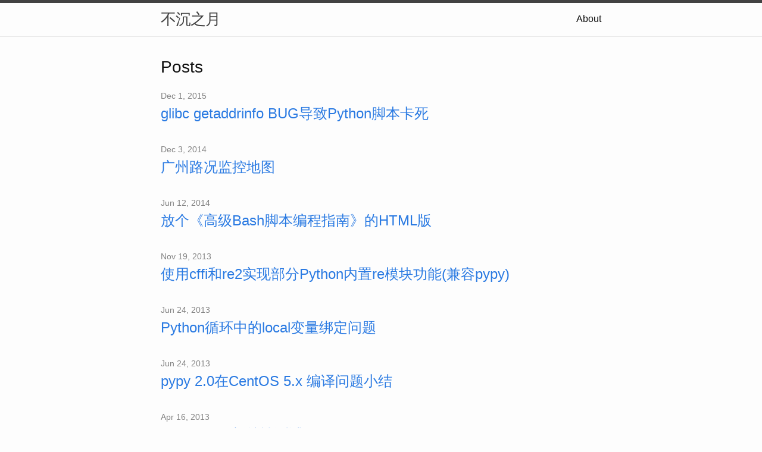

--- FILE ---
content_type: text/html; charset=utf-8
request_url: https://blog.lzhaohao.info/?wptouch_switch=mobile&redirect=https://dinotube.guru
body_size: 4565
content:
<!DOCTYPE html>
<html lang="en"><head>
  <meta charset="utf-8">
  <meta http-equiv="X-UA-Compatible" content="IE=edge">
  <meta name="viewport" content="width=device-width, initial-scale=1"><!-- Begin Jekyll SEO tag v2.8.0 -->
<title>不沉之月 | Write an awesome description for your new site here. You can edit this line in _config.yml. It will appear in your document head meta (for Google search results) and in your feed.xml site description.</title>
<meta name="generator" content="Jekyll v3.10.0" />
<meta property="og:title" content="不沉之月" />
<meta property="og:locale" content="en_US" />
<meta name="description" content="Write an awesome description for your new site here. You can edit this line in _config.yml. It will appear in your document head meta (for Google search results) and in your feed.xml site description." />
<meta property="og:description" content="Write an awesome description for your new site here. You can edit this line in _config.yml. It will appear in your document head meta (for Google search results) and in your feed.xml site description." />
<link rel="canonical" href="/" />
<meta property="og:url" content="/" />
<meta property="og:site_name" content="不沉之月" />
<meta property="og:type" content="website" />
<meta name="twitter:card" content="summary" />
<meta property="twitter:title" content="不沉之月" />
<script type="application/ld+json">
{"@context":"https://schema.org","@type":"WebSite","description":"Write an awesome description for your new site here. You can edit this line in _config.yml. It will appear in your document head meta (for Google search results) and in your feed.xml site description.","headline":"不沉之月","name":"不沉之月","url":"/"}</script>
<!-- End Jekyll SEO tag -->
<link rel="stylesheet" href="/assets/main.css"><link type="application/atom+xml" rel="alternate" href="/feed.xml" title="不沉之月" /></head>
<body><header class="site-header" role="banner">

  <div class="wrapper"><a class="site-title" rel="author" href="/">不沉之月</a><nav class="site-nav">
        <input type="checkbox" id="nav-trigger" class="nav-trigger" />
        <label for="nav-trigger">
          <span class="menu-icon">
            <svg viewBox="0 0 18 15" width="18px" height="15px">
              <path d="M18,1.484c0,0.82-0.665,1.484-1.484,1.484H1.484C0.665,2.969,0,2.304,0,1.484l0,0C0,0.665,0.665,0,1.484,0 h15.032C17.335,0,18,0.665,18,1.484L18,1.484z M18,7.516C18,8.335,17.335,9,16.516,9H1.484C0.665,9,0,8.335,0,7.516l0,0 c0-0.82,0.665-1.484,1.484-1.484h15.032C17.335,6.031,18,6.696,18,7.516L18,7.516z M18,13.516C18,14.335,17.335,15,16.516,15H1.484 C0.665,15,0,14.335,0,13.516l0,0c0-0.82,0.665-1.483,1.484-1.483h15.032C17.335,12.031,18,12.695,18,13.516L18,13.516z"/>
            </svg>
          </span>
        </label>

        <div class="trigger"><a class="page-link" href="/about/">About</a></div>
      </nav></div>
</header>
<main class="page-content" aria-label="Content">
      <div class="wrapper">
        <div class="home">
<h2 class="post-list-heading">Posts</h2>
    <ul class="post-list"><li><span class="post-meta">Dec 1, 2015</span>
        <h3>
          <a class="post-link" href="/linux/python/2015/12/01/python-hang-due-to-glibc-getaddrinfo-bug.html">
            glibc getaddrinfo BUG导致Python脚本卡死
          </a>
        </h3></li><li><span class="post-meta">Dec 3, 2014</span>
        <h3>
          <a class="post-link" href="/uncategorized/2014/12/03/guangzhou-monitor-map.html">
            广州路况监控地图
          </a>
        </h3></li><li><span class="post-meta">Jun 12, 2014</span>
        <h3>
          <a class="post-link" href="/linux/2014/06/12/hosting-advanced-bash-scripting-guide.html">
            放个《高级Bash脚本编程指南》的HTML版
          </a>
        </h3></li><li><span class="post-meta">Nov 19, 2013</span>
        <h3>
          <a class="post-link" href="/python/2013/11/19/using-cffi-and-re2-to-build-a-pypy-compatible-regex-module.html">
            使用cffi和re2实现部分Python内置re模块功能(兼容pypy)
          </a>
        </h3></li><li><span class="post-meta">Jun 24, 2013</span>
        <h3>
          <a class="post-link" href="/python/2013/06/24/python-local-variable-issue-in-loop.html">
            Python循环中的local变量绑定问题
          </a>
        </h3></li><li><span class="post-meta">Jun 24, 2013</span>
        <h3>
          <a class="post-link" href="/python/2013/06/24/pypy-2-compile-issue-on-centos-5.html">
            pypy 2.0在CentOS 5.x 编译问题小结
          </a>
        </h3></li><li><span class="post-meta">Apr 16, 2013</span>
        <h3>
          <a class="post-link" href="/mysql/2013/04/16/new-feature-test-in-mysql56.html">
            MySQL 5.6新特性测试
          </a>
        </h3></li><li><span class="post-meta">Nov 21, 2012</span>
        <h3>
          <a class="post-link" href="/linux/mysql/2012/11/21/pypy-mysql_ctypes-got-segmentation-fault.html">
            pypy 1.9+mysql_ctypes 0.5+libmysqlclient15 got Segmentation fault on CentOS 5.8 64bit
          </a>
        </h3></li><li><span class="post-meta">Jul 25, 2012</span>
        <h3>
          <a class="post-link" href="/algorithm/2012/07/25/game-anti-spam-system-slide.html">
            《游戏反垃圾聊天系统》分享
          </a>
        </h3></li><li><span class="post-meta">Jun 26, 2012</span>
        <h3>
          <a class="post-link" href="/web/2012/06/26/a-simple-explanation-to-parameter-burst-in-httplimitreqmodule.html">
            Nginx中HttpLimitReqModule的burst参数略解
          </a>
        </h3></li><li><span class="post-meta">Jun 14, 2012</span>
        <h3>
          <a class="post-link" href="/python/algorithm/2012/06/14/a-requirement-done-by-union-find-set.html">
            使用并查集完成的一个需求
          </a>
        </h3></li><li><span class="post-meta">Dec 9, 2011</span>
        <h3>
          <a class="post-link" href="/python/2011/12/09/note-about-method-resolution-order.html">
            《Python高级编程》读书笔记：方法解释顺序浅析
          </a>
        </h3></li><li><span class="post-meta">Oct 27, 2011</span>
        <h3>
          <a class="post-link" href="/python/2011/10/27/python-source-note-about-memory-garbage-collection.html">
            《Python源码剖析》读书笔记：内存垃圾回收
          </a>
        </h3></li><li><span class="post-meta">Oct 26, 2011</span>
        <h3>
          <a class="post-link" href="/python/2011/10/26/python-source-note-about-multithread.html">
            《Python源码剖析》读书笔记：多线程
          </a>
        </h3></li><li><span class="post-meta">Oct 18, 2011</span>
        <h3>
          <a class="post-link" href="/python/2011/10/18/correct-python-source-style-using-pep8-vim-plugin.html">
            使用pep8 vim插件规范Python代码
          </a>
        </h3></li><li><span class="post-meta">Oct 12, 2011</span>
        <h3>
          <a class="post-link" href="/python/2011/10/12/performance-problem-with-strptime.html">
            注意Python中strptime的效率问题
          </a>
        </h3></li><li><span class="post-meta">Oct 12, 2011</span>
        <h3>
          <a class="post-link" href="/python/2011/10/12/debug-python-process-using-gdb.html">
            使用gdb调试Python进程
          </a>
        </h3></li><li><span class="post-meta">Oct 9, 2011</span>
        <h3>
          <a class="post-link" href="/python/web/2011/10/09/solve-ie8-compatible-view-settings-problem-in-django.html">
            Django下解决IE8使用兼容性视图的问题
          </a>
        </h3></li><li><span class="post-meta">Sep 29, 2011</span>
        <h3>
          <a class="post-link" href="/python/web/2011/09/29/deploy-a-web-py-application-on-heroku.html">
            在Heroku上部署web.py应用
          </a>
        </h3></li><li><span class="post-meta">Sep 26, 2011</span>
        <h3>
          <a class="post-link" href="/uncategorized/2011/09/26/move-to-linode-tokyo-idc.html">
            博客迁移到Linode Tokyo IDC
          </a>
        </h3></li><li><span class="post-meta">Sep 1, 2011</span>
        <h3>
          <a class="post-link" href="/web/2011/09/01/qq-fm-chrome-extension.html">
            QQ音乐电台Chrome扩展
          </a>
        </h3></li><li><span class="post-meta">Aug 26, 2011</span>
        <h3>
          <a class="post-link" href="/python/2011/08/26/python2-x-subprocess-popen-broken-pipe-solution.html">
            Python2.x subprocess.Popen的Broken pipe解决方法
          </a>
        </h3></li><li><span class="post-meta">Aug 7, 2011</span>
        <h3>
          <a class="post-link" href="/windows/2011/08/07/download-video-from-youku-like-websites-and-convert-it-to-apple-format.html">
            下载youku等视频网站的视频并快速转换成适合iPhone4/iPod Touch4播放的格式
          </a>
        </h3></li><li><span class="post-meta">Jul 29, 2011</span>
        <h3>
          <a class="post-link" href="/linux/python/2011/07/29/an-optimization-for-the-python-mysql-db-helper.html">
            记项目Python-MySQL访问类的优化
          </a>
        </h3></li><li><span class="post-meta">Jul 15, 2011</span>
        <h3>
          <a class="post-link" href="/python/2011/07/15/python-serialization-library-benchmark.html">
            Python序列化库效率对比
          </a>
        </h3></li><li><span class="post-meta">Jun 13, 2011</span>
        <h3>
          <a class="post-link" href="/python/2011/06/13/the-python-class-which-has-explict-del-method-needs-manually-break-cyclic-reference.html">
            Python中带有显式__del__方法的对象需要手动释放循环引用
          </a>
        </h3></li><li><span class="post-meta">Jun 12, 2011</span>
        <h3>
          <a class="post-link" href="/linux/2011/06/12/install-kvm-ubuntu-1004-guest-os-in-command-line.html">
            在命令行中安装KVM ubuntu 10.04虚拟机
          </a>
        </h3></li><li><span class="post-meta">May 31, 2011</span>
        <h3>
          <a class="post-link" href="/erlang/2011/05/31/a-solution-of-the-exercise-in-chapter-8-in-erlang-programming.html">
            《Erlang程序设计》第8章习题一解
          </a>
        </h3></li><li><span class="post-meta">May 24, 2011</span>
        <h3>
          <a class="post-link" href="/python/2011/05/24/python-dynamic-instance-bound-method-access-to-private-method.html">
            python中实例动态绑定的方法访问私有方法
          </a>
        </h3></li><li><span class="post-meta">Apr 16, 2011</span>
        <h3>
          <a class="post-link" href="/web/2011/04/16/read-local-variable-in-callback-in-javascript.html">
            javascript在回调中读取本地变量
          </a>
        </h3></li><li><span class="post-meta">Feb 16, 2011</span>
        <h3>
          <a class="post-link" href="/web/2011/02/16/td-width-auto-adjusted-by-content-in-ie-and-chrome.html">
            IE/Chrome下实现td宽度自适应内容
          </a>
        </h3></li><li><span class="post-meta">Feb 9, 2011</span>
        <h3>
          <a class="post-link" href="/web/2011/02/09/build-a-comet-application-using-tornado-and-nginx.html">
            使用Tornado Web Server+Nginx构建Comet应用
          </a>
        </h3></li><li><span class="post-meta">Feb 1, 2011</span>
        <h3>
          <a class="post-link" href="/linux/2011/02/01/pop3-smtp-server-by-postfix-cyrus-sasl-dovecot.html">
            使用Postfix+Cyrus-SASL+dovecot搭建POP3/SMTP邮件服务器
          </a>
        </h3></li><li><span class="post-meta">Dec 23, 2010</span>
        <h3>
          <a class="post-link" href="/linux/2010/12/23/difference-between-double-bracket-and-single-bracket-in-bash.html">
            bash中双方括号与单方括号的区别
          </a>
        </h3></li><li><span class="post-meta">Dec 16, 2010</span>
        <h3>
          <a class="post-link" href="/%E8%BF%90%E7%BB%B4/linux/2010/12/16/an-accident-caused-by-mysql-parameter-databases.html">
            mysqldump的参数--databases引起的血案
          </a>
        </h3></li><li><span class="post-meta">Dec 16, 2010</span>
        <h3>
          <a class="post-link" href="/%E8%BF%90%E7%BB%B4/linux/2010/12/16/nscd-upgrade-lead-to-crontab-not-run.html">
            升级nscd引起crontab不运行
          </a>
        </h3></li><li><span class="post-meta">Nov 23, 2010</span>
        <h3>
          <a class="post-link" href="/%E6%9C%AA%E5%88%86%E7%B1%BB/2010/11/23/php-add-ssh2-extension.html">
            php添加ssh2扩展以支持ssh2方法
          </a>
        </h3></li><li><span class="post-meta">Nov 3, 2010</span>
        <h3>
          <a class="post-link" href="/mysql/2010/11/03/mysql-lock-table-with-trigger.html">
            mysql中lock带trigger的表所引起的隐式lock
          </a>
        </h3></li><li><span class="post-meta">Sep 29, 2010</span>
        <h3>
          <a class="post-link" href="/linux/2010/09/29/compile-python-27-with-zlib-ssl-sqlite-readline-on-suse-10.html">
            在suse10上编译带有zlib, ssl, sqlite和readline的python 2.7
          </a>
        </h3></li><li><span class="post-meta">Sep 14, 2010</span>
        <h3>
          <a class="post-link" href="/%E6%9C%AA%E5%88%86%E7%B1%BB/2010/09/14/php-variable-scope.html">
            PHP变量作用域
          </a>
        </h3></li><li><span class="post-meta">Sep 10, 2010</span>
        <h3>
          <a class="post-link" href="/linux/2010/09/10/expect-in-automation.html">
            expect在自动化脚本中的应用
          </a>
        </h3></li><li><span class="post-meta">Aug 30, 2010</span>
        <h3>
          <a class="post-link" href="/linux/2010/08/30/suse-nfs-config.html">
            suse下nfs配置
          </a>
        </h3></li><li><span class="post-meta">Jun 5, 2010</span>
        <h3>
          <a class="post-link" href="/windows/2010/06/05/detours-hook-winapi.html">
            使用Detours跟踪WinAPI调用情况
          </a>
        </h3></li><li><span class="post-meta">May 9, 2010</span>
        <h3>
          <a class="post-link" href="/windows/2010/05/09/pys60-windows-env-setup.html">
            Pys60在Windows下的开发环境配置步骤（含模拟器）
          </a>
        </h3></li><li><span class="post-meta">Apr 30, 2010</span>
        <h3>
          <a class="post-link" href="/linux/2010/04/30/ubuntu-install-font-steps.html">
            ubuntu 安装字体步骤
          </a>
        </h3></li><li><span class="post-meta">Apr 7, 2010</span>
        <h3>
          <a class="post-link" href="/%E6%9C%AA%E5%88%86%E7%B1%BB/2010/04/07/nvcc-in-cuda-3-0-dont-support-chinese.html">
            nvcc in CUDA 3.0 不支持中文路径
          </a>
        </h3></li><li><span class="post-meta">Jan 25, 2010</span>
        <h3>
          <a class="post-link" href="/python/2010/01/25/python-function-default-parameter-value-proble.html">
            Python函数默认参数的一个小陷阱
          </a>
        </h3></li></ul>

    <p class="rss-subscribe">subscribe <a href="/feed.xml">via RSS</a></p></div>

      </div>
    </main><footer class="site-footer h-card">
  <data class="u-url" href="/"></data>

  <div class="wrapper">

    <h2 class="footer-heading">不沉之月</h2>

    <div class="footer-col-wrapper">
      <div class="footer-col footer-col-1">
        <ul class="contact-list">
          <li class="p-name">不沉之月</li><li><a class="u-email" href="mailto:your-email@example.com">your-email@example.com</a></li></ul>
      </div>

      <div class="footer-col footer-col-2"><ul class="social-media-list"><li><a href="https://github.com/jekyll"><svg class="svg-icon"><use xlink:href="/assets/minima-social-icons.svg#github"></use></svg> <span class="username">jekyll</span></a></li><li><a href="https://www.twitter.com/jekyllrb"><svg class="svg-icon"><use xlink:href="/assets/minima-social-icons.svg#twitter"></use></svg> <span class="username">jekyllrb</span></a></li></ul>
</div>

      <div class="footer-col footer-col-3">
        <p>Write an awesome description for your new site here. You can edit this line in _config.yml. It will appear in your document head meta (for Google search results) and in your feed.xml site description.</p>
      </div>
    </div>

  </div>

</footer>
</body>

</html>
